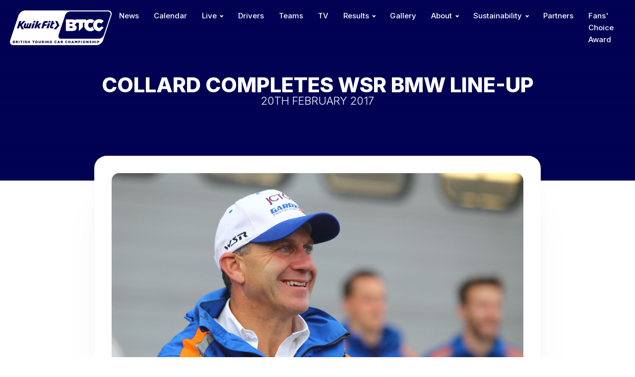

--- FILE ---
content_type: text/html; charset=UTF-8
request_url: https://btcc.net/collardwsr/
body_size: 11452
content:
<!DOCTYPE html><html lang="en-US" prefix="og: https://ogp.me/ns#" ><head><meta charset="UTF-8"><meta name="viewport" content="width=device-width, initial-scale=1.0">
 <script type='text/javascript' src='//ajax.googleapis.com/ajax/libs/webfont/1/webfont.js'></script> <script type="text/javascript">WebFont.load({
				google: {
					families: ["Inter:100,200,300,400,500,600,700,800,900","Inter:100,200,300,400,500,600,700,800,900"]
				}
			});</script> <title>Collard Completes WSR BMW Line-up &bull; BTCC</title><meta name="description" content="West Surrey Racing has announced that Rob Collard will remain with the team for the 2017 Dunlop MSA British Touring Car Championship."/><meta name="robots" content="follow, index, max-snippet:-1, max-video-preview:-1, max-image-preview:large"/><link rel="canonical" href="https://btcc.net/collardwsr/" /><meta property="og:locale" content="en_US" /><meta property="og:type" content="article" /><meta property="og:title" content="Collard Completes WSR BMW Line-up &bull; BTCC" /><meta property="og:description" content="West Surrey Racing has announced that Rob Collard will remain with the team for the 2017 Dunlop MSA British Touring Car Championship." /><meta property="og:url" content="https://btcc.net/collardwsr/" /><meta property="og:site_name" content="British Touring Car Championship" /><meta property="article:section" content="Latest News" /><meta property="og:image" content="https://btcc.net/wp-content/uploads/2017/02/Collard-600x400.jpg" /><meta property="og:image:secure_url" content="https://btcc.net/wp-content/uploads/2017/02/Collard-600x400.jpg" /><meta property="og:image:width" content="600" /><meta property="og:image:height" content="400" /><meta property="og:image:alt" content="Collard completes WSR BMW line-up" /><meta property="og:image:type" content="image/jpeg" /><meta property="article:published_time" content="2017-02-20T10:00:07+00:00" /><meta name="twitter:card" content="summary_large_image" /><meta name="twitter:title" content="Collard Completes WSR BMW Line-up &bull; BTCC" /><meta name="twitter:description" content="West Surrey Racing has announced that Rob Collard will remain with the team for the 2017 Dunlop MSA British Touring Car Championship." /><meta name="twitter:image" content="https://btcc.net/wp-content/uploads/2017/02/Collard-600x400.jpg" /><meta name="twitter:label1" content="Written by" /><meta name="twitter:data1" content="BuiltByGo" /><meta name="twitter:label2" content="Time to read" /><meta name="twitter:data2" content="2 minutes" /> <script type="application/ld+json" class="rank-math-schema">{"@context":"https://schema.org","@graph":[{"@type":"Organization","@id":"https://btcc.net/#organization","name":"British Touring Car Championship","url":"http://btcc.net","logo":{"@type":"ImageObject","@id":"https://btcc.net/#logo","url":"http://btcc.net/wp-content/uploads/2023/11/BTCC-Logo.png","contentUrl":"http://btcc.net/wp-content/uploads/2023/11/BTCC-Logo.png","caption":"British Touring Car Championship","inLanguage":"en-US","width":"523","height":"167"}},{"@type":"WebSite","@id":"https://btcc.net/#website","url":"https://btcc.net","name":"British Touring Car Championship","alternateName":"BTCC","publisher":{"@id":"https://btcc.net/#organization"},"inLanguage":"en-US"},{"@type":"ImageObject","@id":"https://btcc.net/wp-content/uploads/2017/02/Collard.jpg","url":"https://btcc.net/wp-content/uploads/2017/02/Collard.jpg","width":"5184","height":"3456","inLanguage":"en-US"},{"@type":"WebPage","@id":"https://btcc.net/collardwsr/#webpage","url":"https://btcc.net/collardwsr/","name":"Collard Completes WSR BMW Line-up &bull; BTCC","datePublished":"2017-02-20T10:00:07+00:00","dateModified":"2017-02-20T10:00:07+00:00","isPartOf":{"@id":"https://btcc.net/#website"},"primaryImageOfPage":{"@id":"https://btcc.net/wp-content/uploads/2017/02/Collard.jpg"},"inLanguage":"en-US"},{"@type":"Person","@id":"https://btcc.net/author/builtbygo/","name":"BuiltByGo","url":"https://btcc.net/author/builtbygo/","image":{"@type":"ImageObject","@id":"https://secure.gravatar.com/avatar/e946c6100a6884d31dca3e9104228798?s=96&amp;d=mm&amp;r=g","url":"https://secure.gravatar.com/avatar/e946c6100a6884d31dca3e9104228798?s=96&amp;d=mm&amp;r=g","caption":"BuiltByGo","inLanguage":"en-US"},"sameAs":["http://btcc.net"],"worksFor":{"@id":"https://btcc.net/#organization"}},{"@type":"BlogPosting","headline":"Collard Completes WSR BMW Line-up &bull; BTCC","datePublished":"2017-02-20T10:00:07+00:00","dateModified":"2017-02-20T10:00:07+00:00","articleSection":"Latest News","author":{"@id":"https://btcc.net/author/builtbygo/","name":"BuiltByGo"},"publisher":{"@id":"https://btcc.net/#organization"},"description":"West Surrey Racing has announced that Rob Collard will remain with the team for the 2017 Dunlop MSA British Touring Car Championship.","name":"Collard Completes WSR BMW Line-up &bull; BTCC","@id":"https://btcc.net/collardwsr/#richSnippet","isPartOf":{"@id":"https://btcc.net/collardwsr/#webpage"},"image":{"@id":"https://btcc.net/wp-content/uploads/2017/02/Collard.jpg"},"inLanguage":"en-US","mainEntityOfPage":{"@id":"https://btcc.net/collardwsr/#webpage"}}]}</script> <link rel='dns-prefetch' href='//www.googletagmanager.com' /><link data-optimized="1" rel='stylesheet' id='wp-block-library-css' href='https://btcc.net/wp-content/litespeed/css/1600ccb85dd8db86e5badf07a9ac4d4e.css?ver=60bd4' type='text/css' media='all' /><style id='rank-math-toc-block-style-inline-css' type='text/css'>.wp-block-rank-math-toc-block nav ol{counter-reset:item}.wp-block-rank-math-toc-block nav ol li{display:block}.wp-block-rank-math-toc-block nav ol li:before{content:counters(item, ".") ". ";counter-increment:item}</style><style id='classic-theme-styles-inline-css' type='text/css'>/*! This file is auto-generated */
.wp-block-button__link{color:#fff;background-color:#32373c;border-radius:9999px;box-shadow:none;text-decoration:none;padding:calc(.667em + 2px) calc(1.333em + 2px);font-size:1.125em}.wp-block-file__button{background:#32373c;color:#fff;text-decoration:none}</style><link data-optimized="1" rel='stylesheet' id='oxygen-css' href='https://btcc.net/wp-content/litespeed/css/4133e7ea849a22049259ee0e14327b3e.css?ver=b6fd0' type='text/css' media='all' /><style id='wpgb-head-inline-css' type='text/css'>.wp-grid-builder:not(.wpgb-template),.wpgb-facet{opacity:0.01}.wpgb-facet fieldset{margin:0;padding:0;border:none;outline:none;box-shadow:none}.wpgb-facet fieldset:last-child{margin-bottom:40px;}.wpgb-facet fieldset legend.wpgb-sr-only{height:1px;width:1px}</style><link data-optimized="1" rel='stylesheet' id='nextgen-download-gallery-css' href='https://btcc.net/wp-content/litespeed/css/a9721ba1200c74cb5977ad3b2e940f27.css?ver=42175' type='text/css' media='all' /> <script type="text/javascript" src="https://btcc.net/wp-includes/js/jquery/jquery.min.js?ver=3.7.1" id="jquery-core-js"></script> 
 <script type="text/javascript" src="https://www.googletagmanager.com/gtag/js?id=GT-M6XV7CZV" id="google_gtagjs-js" async></script> <script type="text/javascript" id="google_gtagjs-js-after">/*  */
window.dataLayer = window.dataLayer || [];function gtag(){dataLayer.push(arguments);}
gtag("set","linker",{"domains":["btcc.net"]});
gtag("js", new Date());
gtag("set", "developer_id.dZTNiMT", true);
gtag("config", "GT-M6XV7CZV");
/*  */</script> <link rel="https://api.w.org/" href="https://btcc.net/wp-json/" /><link rel="alternate" type="application/json" href="https://btcc.net/wp-json/wp/v2/posts/24931" /><link rel="EditURI" type="application/rsd+xml" title="RSD" href="https://btcc.net/xmlrpc.php?rsd" /><link rel='shortlink' href='https://btcc.net/?p=24931' /><link rel="alternate" type="application/json+oembed" href="https://btcc.net/wp-json/oembed/1.0/embed?url=https%3A%2F%2Fbtcc.net%2Fcollardwsr%2F" /><link rel="alternate" type="text/xml+oembed" href="https://btcc.net/wp-json/oembed/1.0/embed?url=https%3A%2F%2Fbtcc.net%2Fcollardwsr%2F&#038;format=xml" /><meta name="generator" content="Site Kit by Google 1.170.0" /><link href="[data-uri]" rel="icon" type="image/x-icon" /><noscript><style>.wp-grid-builder .wpgb-card.wpgb-card-hidden .wpgb-card-wrapper{opacity:1!important;visibility:visible!important;transform:none!important}.wpgb-facet {opacity:1!important;pointer-events:auto!important}.wpgb-facet *:not(.wpgb-pagination-facet){display:none}</style></noscript><style>:root {
/*Begin First Varible Code*/
--drivertext: ;
;
/*End First Varible Code*/

/*Begin Second Varible Code*/
--driverbox: ;
;
/*End Second Varible Code*/
}
.driverHeroNumber {
    background: ;
    color: ;
}</style><link rel="icon" href="https://btcc.net/wp-content/uploads/2024/04/cropped-BTCC-fav-icon-32x32.jpg" sizes="32x32" /><link rel="icon" href="https://btcc.net/wp-content/uploads/2024/04/cropped-BTCC-fav-icon-192x192.jpg" sizes="192x192" /><link rel="apple-touch-icon" href="https://btcc.net/wp-content/uploads/2024/04/cropped-BTCC-fav-icon-180x180.jpg" /><meta name="msapplication-TileImage" content="https://btcc.net/wp-content/uploads/2024/04/cropped-BTCC-fav-icon-270x270.jpg" /><style type="text/css" id="wp-custom-css">select{
	-webkit-appearance: none !important;
}
.instagram-media{margin:15px auto !important;}</style><link data-optimized="1" rel='stylesheet' id='oxygen-cache-101771-css' href='https://btcc.net/wp-content/litespeed/css/1ecbd3e593ea96abaca8f2010c712847.css?ver=aed97' type='text/css' media='all' /><link data-optimized="1" rel='stylesheet' id='oxygen-cache-95467-css' href='https://btcc.net/wp-content/litespeed/css/b78570460ea21b5c2fb7f2e5c4f32d1d.css?ver=e173c' type='text/css' media='all' /><link data-optimized="1" rel='stylesheet' id='oxygen-cache-122-css' href='https://btcc.net/wp-content/litespeed/css/af31db0bc45475878a927bc5d6f18265.css?ver=f7847' type='text/css' media='all' /><link data-optimized="1" rel='stylesheet' id='oxygen-cache-90339-css' href='https://btcc.net/wp-content/litespeed/css/80705a44e3ec8cae1010b917a22bf61d.css?ver=d39f3' type='text/css' media='all' /><link data-optimized="1" rel='stylesheet' id='oxygen-universal-styles-css' href='https://btcc.net/wp-content/litespeed/css/8b2a74823294d951272f2cc05ac9ca2e.css?ver=ffe50' type='text/css' media='all' /></head><body class="post-template-default single single-post postid-24931 single-format-standard  wp-embed-responsive oxygen-body" ><header id="_header-2-122" class="oxy-header-wrapper oxy-sticky-header oxy-overlay-header oxy-header" ><div id="_header_row-3-122" class="oxygen-hide-in-sticky oxygen-only-show-in-overlay oxy-header-row" ><div class="oxy-header-container"><div id="_header_left-4-122" class="oxy-header-left" ><a id="link-152-122" class="ct-link" href="https://btcc.net/"   ><img  id="image-5-122" alt="" src="https://btcc.net/wp-content/uploads/2023/11/KF_BTCC_Combined_logo_landscape_White_Out.png.webp" class="ct-image" srcset="https://btcc.net/wp-content/uploads/2023/11/KF_BTCC_Combined_logo_landscape_White_Out.png.webp 1405w, https://btcc.net/wp-content/uploads/2023/11/KF_BTCC_Combined_logo_landscape_White_Out-300x103.png.webp 300w, https://btcc.net/wp-content/uploads/2023/11/KF_BTCC_Combined_logo_landscape_White_Out-1024x351.png.webp 1024w, https://btcc.net/wp-content/uploads/2023/11/KF_BTCC_Combined_logo_landscape_White_Out-768x263.png.webp 768w" sizes="(max-width: 1405px) 100vw, 1405px" /></a></div><div id="_header_center-6-122" class="oxy-header-center" ></div><div id="_header_right-7-122" class="oxy-header-right" ><nav id="_nav_menu-8-122" class="oxy-nav-menu hideOnMobile oxy-nav-menu-dropdowns oxy-nav-menu-dropdown-arrow" ><div class='oxy-menu-toggle'><div class='oxy-nav-menu-hamburger-wrap'><div class='oxy-nav-menu-hamburger'><div class='oxy-nav-menu-hamburger-line'></div><div class='oxy-nav-menu-hamburger-line'></div><div class='oxy-nav-menu-hamburger-line'></div></div></div></div><div class="menu-navigation-container"><ul id="menu-navigation" class="oxy-nav-menu-list"><li id="menu-item-94698" class="menu-item menu-item-type-post_type menu-item-object-page menu-item-94698"><a href="https://btcc.net/news/">News</a></li><li id="menu-item-94699" class="menu-item menu-item-type-post_type menu-item-object-page menu-item-94699"><a href="https://btcc.net/calendar/">Calendar</a></li><li id="menu-item-94700" class="menu-item menu-item-type-post_type menu-item-object-page menu-item-has-children menu-item-94700"><a href="https://btcc.net/live/">Live</a><ul class="sub-menu"><li id="menu-item-95243" class="menu-item menu-item-type-custom menu-item-object-custom menu-item-95243"><a target="_blank" rel="noopener" href="http://www.itv.com/btcc">Live ITV4/ITVX</a></li><li id="menu-item-100936" class="menu-item menu-item-type-custom menu-item-object-custom menu-item-100936"><a target="_blank" rel="noopener" href="https://www.youtube.com/@ITVSport/streams">Live Qualifying</a></li><li id="menu-item-95242" class="menu-item menu-item-type-post_type menu-item-object-page menu-item-95242"><a href="https://btcc.net/live/live-timing/">Live Timing</a></li><li id="menu-item-95241" class="menu-item menu-item-type-post_type menu-item-object-page menu-item-95241"><a href="https://btcc.net/live/live-audio/">Live Audio</a></li></ul></li><li id="menu-item-94701" class="menu-item menu-item-type-post_type menu-item-object-page menu-item-94701"><a href="https://btcc.net/drivers/">Drivers</a></li><li id="menu-item-94702" class="menu-item menu-item-type-post_type menu-item-object-page menu-item-94702"><a href="https://btcc.net/teams/">Teams</a></li><li id="menu-item-94703" class="menu-item menu-item-type-post_type menu-item-object-page menu-item-94703"><a href="https://btcc.net/tv/">TV</a></li><li id="menu-item-94704" class="menu-item menu-item-type-post_type menu-item-object-page menu-item-has-children menu-item-94704"><a href="https://btcc.net/results/">Results</a><ul class="sub-menu"><li id="menu-item-95235" class="menu-item menu-item-type-post_type menu-item-object-page menu-item-95235"><a href="https://btcc.net/standings/drivers/">Standings</a></li><li id="menu-item-96200" class="menu-item menu-item-type-post_type menu-item-object-page menu-item-96200"><a href="https://btcc.net/results/race-results/">Race Results</a></li></ul></li><li id="menu-item-94706" class="menu-item menu-item-type-post_type menu-item-object-page menu-item-94706"><a href="https://btcc.net/gallery/">Gallery</a></li><li id="menu-item-95527" class="menu-item menu-item-type-post_type menu-item-object-page menu-item-has-children menu-item-95527"><a href="https://btcc.net/about/">About</a><ul class="sub-menu"><li id="menu-item-95521" class="menu-item menu-item-type-post_type menu-item-object-page menu-item-95521"><a href="https://btcc.net/about/about-us/">About Us</a></li><li id="menu-item-95282" class="menu-item menu-item-type-post_type menu-item-object-page menu-item-95282"><a href="https://btcc.net/history/">Our History</a></li><li id="menu-item-95524" class="menu-item menu-item-type-post_type menu-item-object-page menu-item-95524"><a href="https://btcc.net/get-on-track-with-motorsport-uk/">Motorsport UK</a></li><li id="menu-item-94707" class="menu-item menu-item-type-post_type menu-item-object-page menu-item-94707"><a href="https://btcc.net/fanzone/">Fanzone</a></li></ul></li><li id="menu-item-95519" class="menu-item menu-item-type-post_type menu-item-object-page menu-item-has-children menu-item-95519"><a href="https://btcc.net/sustainability/">Sustainability</a><ul class="sub-menu"><li id="menu-item-101478" class="menu-item menu-item-type-post_type menu-item-object-page menu-item-101478"><a href="https://btcc.net/sustainability/targets/">Targets</a></li><li id="menu-item-101479" class="menu-item menu-item-type-post_type menu-item-object-page menu-item-101479"><a href="https://btcc.net/sustainability/introduction/">Introduction</a></li><li id="menu-item-101477" class="menu-item menu-item-type-post_type menu-item-object-page menu-item-101477"><a href="https://btcc.net/sustainability/implementation/">Implementation</a></li></ul></li><li id="menu-item-101850" class="menu-item menu-item-type-post_type menu-item-object-page menu-item-101850"><a href="https://btcc.net/partners/">Partners</a></li><li id="menu-item-109252" class="menu-item menu-item-type-post_type menu-item-object-page menu-item-109252"><a href="https://btcc.net/fans-choice-award/">Fans' Choice Award</a></li></ul></div></nav><div id="fancy_icon-1535-122" class="ct-fancy-icon mobileOnly mobileMenuTrigger" ><svg id="svg-fancy_icon-1535-122"><use xlink:href="#Lineariconsicon-menu"></use></svg></div></div></div></div><div id="_header_row-9-122" class="oxygen-show-in-sticky-only oxygen-hide-in-overlay oxy-header-row" ><div class="oxy-header-container"><div id="_header_left-10-122" class="oxy-header-left" ><a id="link-173-122" class="ct-link" href="https://btcc.net/"   ><img  id="image-11-122" alt="" src="https://btcc.net/wp-content/uploads/2023/11/BTCC-Logo.png" class="ct-image" srcset="https://btcc.net/wp-content/uploads/2023/11/BTCC-Logo.png 523w, https://btcc.net/wp-content/uploads/2023/11/BTCC-Logo-300x96.png.webp 300w" sizes="(max-width: 523px) 100vw, 523px" /></a></div><div id="_header_center-12-122" class="oxy-header-center" ></div><div id="_header_right-13-122" class="oxy-header-right" ><nav id="_nav_menu-14-122" class="oxy-nav-menu hideOnMobile oxy-nav-menu-dropdowns oxy-nav-menu-dropdown-arrow" ><div class='oxy-menu-toggle'><div class='oxy-nav-menu-hamburger-wrap'><div class='oxy-nav-menu-hamburger'><div class='oxy-nav-menu-hamburger-line'></div><div class='oxy-nav-menu-hamburger-line'></div><div class='oxy-nav-menu-hamburger-line'></div></div></div></div><div class="menu-navigation-container"><ul id="menu-navigation-1" class="oxy-nav-menu-list"><li class="menu-item menu-item-type-post_type menu-item-object-page menu-item-94698"><a href="https://btcc.net/news/">News</a></li><li class="menu-item menu-item-type-post_type menu-item-object-page menu-item-94699"><a href="https://btcc.net/calendar/">Calendar</a></li><li class="menu-item menu-item-type-post_type menu-item-object-page menu-item-has-children menu-item-94700"><a href="https://btcc.net/live/">Live</a><ul class="sub-menu"><li class="menu-item menu-item-type-custom menu-item-object-custom menu-item-95243"><a target="_blank" rel="noopener" href="http://www.itv.com/btcc">Live ITV4/ITVX</a></li><li class="menu-item menu-item-type-custom menu-item-object-custom menu-item-100936"><a target="_blank" rel="noopener" href="https://www.youtube.com/@ITVSport/streams">Live Qualifying</a></li><li class="menu-item menu-item-type-post_type menu-item-object-page menu-item-95242"><a href="https://btcc.net/live/live-timing/">Live Timing</a></li><li class="menu-item menu-item-type-post_type menu-item-object-page menu-item-95241"><a href="https://btcc.net/live/live-audio/">Live Audio</a></li></ul></li><li class="menu-item menu-item-type-post_type menu-item-object-page menu-item-94701"><a href="https://btcc.net/drivers/">Drivers</a></li><li class="menu-item menu-item-type-post_type menu-item-object-page menu-item-94702"><a href="https://btcc.net/teams/">Teams</a></li><li class="menu-item menu-item-type-post_type menu-item-object-page menu-item-94703"><a href="https://btcc.net/tv/">TV</a></li><li class="menu-item menu-item-type-post_type menu-item-object-page menu-item-has-children menu-item-94704"><a href="https://btcc.net/results/">Results</a><ul class="sub-menu"><li class="menu-item menu-item-type-post_type menu-item-object-page menu-item-95235"><a href="https://btcc.net/standings/drivers/">Standings</a></li><li class="menu-item menu-item-type-post_type menu-item-object-page menu-item-96200"><a href="https://btcc.net/results/race-results/">Race Results</a></li></ul></li><li class="menu-item menu-item-type-post_type menu-item-object-page menu-item-94706"><a href="https://btcc.net/gallery/">Gallery</a></li><li class="menu-item menu-item-type-post_type menu-item-object-page menu-item-has-children menu-item-95527"><a href="https://btcc.net/about/">About</a><ul class="sub-menu"><li class="menu-item menu-item-type-post_type menu-item-object-page menu-item-95521"><a href="https://btcc.net/about/about-us/">About Us</a></li><li class="menu-item menu-item-type-post_type menu-item-object-page menu-item-95282"><a href="https://btcc.net/history/">Our History</a></li><li class="menu-item menu-item-type-post_type menu-item-object-page menu-item-95524"><a href="https://btcc.net/get-on-track-with-motorsport-uk/">Motorsport UK</a></li><li class="menu-item menu-item-type-post_type menu-item-object-page menu-item-94707"><a href="https://btcc.net/fanzone/">Fanzone</a></li></ul></li><li class="menu-item menu-item-type-post_type menu-item-object-page menu-item-has-children menu-item-95519"><a href="https://btcc.net/sustainability/">Sustainability</a><ul class="sub-menu"><li class="menu-item menu-item-type-post_type menu-item-object-page menu-item-101478"><a href="https://btcc.net/sustainability/targets/">Targets</a></li><li class="menu-item menu-item-type-post_type menu-item-object-page menu-item-101479"><a href="https://btcc.net/sustainability/introduction/">Introduction</a></li><li class="menu-item menu-item-type-post_type menu-item-object-page menu-item-101477"><a href="https://btcc.net/sustainability/implementation/">Implementation</a></li></ul></li><li class="menu-item menu-item-type-post_type menu-item-object-page menu-item-101850"><a href="https://btcc.net/partners/">Partners</a></li><li class="menu-item menu-item-type-post_type menu-item-object-page menu-item-109252"><a href="https://btcc.net/fans-choice-award/">Fans' Choice Award</a></li></ul></div></nav><div id="fancy_icon-1534-122" class="ct-fancy-icon mobileOnly mobileMenuTrigger" ><svg id="svg-fancy_icon-1534-122"><use xlink:href="#FontAwesomeicon-thumbs-up"></use></svg></div></div></div></div></header> <script type="text/javascript">jQuery(document).ready(function() {
				var selector = "#_header-2-122",
					scrollval = parseInt("150");
				if (!scrollval || scrollval < 1) {
										if (jQuery(window).width() >= 1121){
											jQuery("body").css("margin-top", jQuery(selector).outerHeight());
						jQuery(selector).addClass("oxy-sticky-header-active");
										}
									}
				else {
					var scrollTopOld = 0;
					jQuery(window).scroll(function() {
						if (!jQuery('body').hasClass('oxy-nav-menu-prevent-overflow')) {
							if (jQuery(this).scrollTop() > scrollval 
																) {
								if (
																		jQuery(window).width() >= 1121 && 
																		!jQuery(selector).hasClass("oxy-sticky-header-active")) {
									if (jQuery(selector).css('position')!='absolute') {
										jQuery("body").css("margin-top", jQuery(selector).outerHeight());
									}
									jQuery(selector)
										.addClass("oxy-sticky-header-active")
																			.addClass("oxy-sticky-header-fade-in");
																	}
							}
							else {
								jQuery(selector)
									.removeClass("oxy-sticky-header-fade-in")
									.removeClass("oxy-sticky-header-active");
								if (jQuery(selector).css('position')!='absolute') {
									jQuery("body").css("margin-top", "");
								}
							}
							scrollTopOld = jQuery(this).scrollTop();
						}
					})
				}
			});</script><section id="section-22-90339" class=" ct-section blogArticleHeroOuter" style="background-image: linear-gradient(#020255, rgba(2,2,85,0)), linear-gradient(rgba(2,2,85,1), rgba(2,2,85,1)), url(https://btcc.net/wp-content/uploads/2017/02/Collard-600x400.jpg.webp);background-size:auto, auto,  cover;" ><div class="ct-section-inner-wrap"><div id="div_block-23-90339" class="ct-div-block blogArticleHero" ><h1 id="headline-24-90339" class="ct-headline blogHeader"><span id="span-34-90339" class="ct-span" >Collard completes WSR BMW line-up</span></h1><h1 id="headline-42-90339" class="ct-headline blogDate"><span id="span-43-90339" class="ct-span" >20th February 2017</span></h1></div></div></section><section id="section-27-90339" class=" ct-section" ><div class="ct-section-inner-wrap"><div id="coreArticle" class="ct-div-block softShadow" ><img  id="image-37-90339" alt="" src="https://btcc.net/wp-content/uploads/2017/02/Collard.jpg.webp" class="ct-image blogArticleImageMain" srcset="https://btcc.net/wp-content/uploads/2017/02/Collard.jpg.webp 5184w, https://btcc.net/wp-content/uploads/2017/02/Collard-300x200.jpg.webp 300w, https://btcc.net/wp-content/uploads/2017/02/Collard-768x512.jpg.webp 768w, https://btcc.net/wp-content/uploads/2017/02/Collard-600x400.jpg.webp 600w" sizes="(max-width: 5184px) 100vw, 5184px" /><img  id="image-1894-90339" alt="" src="https://btcc.net/wp-content/uploads/2017/02/Collard.jpg.webp" class="ct-image blogArticleImageMain" srcset="https://btcc.net/wp-content/uploads/2017/02/Collard.jpg.webp 5184w, https://btcc.net/wp-content/uploads/2017/02/Collard-300x200.jpg.webp 300w, https://btcc.net/wp-content/uploads/2017/02/Collard-768x512.jpg.webp 768w, https://btcc.net/wp-content/uploads/2017/02/Collard-600x400.jpg.webp 600w" sizes="(max-width: 5184px) 100vw, 5184px" /><div id='inner_content-29-90339' class='ct-inner-content'><p>West Surrey Racing has announced that Rob Collard will remain with the team for the 2017 Dunlop MSA British Touring Car Championship.</p><p>Collard,&nbsp;who played a key role in WSR’s Constructors’ and Teams’ Championship titles last year with two race wins and six podiums, joins Andrew Jordan and Colin Turkington in the three-car line-up of BMW 125i M Sports.</p><p>The Hampshireman enjoyed his most competitive BTCC campaign to date in 2016 as he led the points table during the second half of the season and finished fifth overall; narrowly missing out on the title at the Brands Hatch season finale.</p><p>His total of four fastest laps was a figure unbeaten by any other driver in the series, and with over 140 places made up from his starting positions across the season, he was awarded the Dunlop #ForeverForward Trophy at the end-of-year BTCC Night of Champions.</p><p>The 2017 campaign will be his 10th with WSR; Collard&nbsp;taking his maiden BTCC victory and podium during a two-year stint with the Sunbury-on-Thames team in 2005-06 and then returning in 2010.</p><p>He&nbsp;will drive the latest version of the WSR-designed-and-built BMW 125i M Sport for the first time during a week-long test in Spain, starting on February 27.</p><p>“It’s fantastic to be staying with WSR," said Collard. "They have a pedigree like no other team in the BTCC and the level of professionalism and preparation that has been key to their success is clear to see in everything they do.</p><p>"This will be my 10th season with the team and I plan to use that continuity to my advantage. I took my first BTCC win and my first podium with WSR and now my aim is to take my first title with them too. With Colin and Andrew as my team-mates, I think we have the strongest line-up in the championship and I can't&nbsp;wait to start testing the latest development of the BMW later this month."</p><p>Dick Bennetts, Team Principal, said: “We’re very pleased to continue our partnership with Rob, who has raced with WSR for the past seven seasons – including the entire BMW 125i M Sport programme.</p><p>"He’s very much part of the family here, is one of the best drivers in the BTCC for pure racing ability and played a pivotal role in WSR’s constructors’ and teams’ title successes in 2016. I don’t see any reason why he can’t be a title contender again.”</p></div></div></div></section><div id="code_block-1928-90339" class="ct-code-block" ></div><div id="driverStandingsResultsFooter" class="ct-div-block" ></div><section id="section-26-122" class=" ct-section" ><div class="ct-section-inner-wrap"><div id="_dynamic_list-101-122" class="oxy-dynamic-list"><div id="div_block-102-122-1" class="ct-div-block" data-id="div_block-102-122"><a id="link-1401-122-1" class="ct-link" href="https://www.kwik-fit.com/" target="_blank" data-id="link-1401-122"><img id="image-105-122-1" alt="" src="https://btcc.net/wp-content/uploads/2024/03/Kwikfit.jpg.webp" class="ct-image sponsorImage" srcset="https://btcc.net/wp-content/uploads/2024/03/Kwikfit.jpg.webp 960w, https://btcc.net/wp-content/uploads/2024/03/Kwikfit-300x63.jpg.webp 300w, https://btcc.net/wp-content/uploads/2024/03/Kwikfit-768x162.jpg.webp 768w" sizes="(max-width: 960px) 100vw, 960px" data-id="image-105-122"></a></div><div id="div_block-102-122-2" class="ct-div-block" data-id="div_block-102-122"><a id="link-1401-122-2" class="ct-link" href="https://www.goodyear.eu/" target="_blank" data-id="link-1401-122"><img id="image-105-122-2" alt="" src="https://btcc.net/wp-content/uploads/2024/03/Goodyear.jpg.webp" class="ct-image sponsorImage" srcset="https://btcc.net/wp-content/uploads/2024/03/Goodyear.jpg.webp 1920w, https://btcc.net/wp-content/uploads/2024/03/Goodyear-300x80.jpg.webp 300w, https://btcc.net/wp-content/uploads/2024/03/Goodyear-1024x274.jpg.webp 1024w, https://btcc.net/wp-content/uploads/2024/03/Goodyear-768x206.jpg.webp 768w, https://btcc.net/wp-content/uploads/2024/03/Goodyear-1536x411.jpg.webp 1536w" sizes="(max-width: 1920px) 100vw, 1920px" data-id="image-105-122"></a></div><div id="div_block-102-122-3" class="ct-div-block" data-id="div_block-102-122"><a id="link-1401-122-3" class="ct-link" href="https://www.liqui-moly.com/en/gb/" target="_blank" data-id="link-1401-122"><img id="image-105-122-3" alt="" src="https://btcc.net/wp-content/uploads/2024/07/Liqui-Moly-Logo-RGB.png.webp" class="ct-image sponsorImage" srcset="https://btcc.net/wp-content/uploads/2024/07/Liqui-Moly-Logo-RGB.png.webp 3000w, https://btcc.net/wp-content/uploads/2024/07/Liqui-Moly-Logo-RGB-300x203.png.webp 300w, https://btcc.net/wp-content/uploads/2024/07/Liqui-Moly-Logo-RGB-1024x692.png.webp 1024w, https://btcc.net/wp-content/uploads/2024/07/Liqui-Moly-Logo-RGB-768x519.png.webp 768w, https://btcc.net/wp-content/uploads/2024/07/Liqui-Moly-Logo-RGB-1536x1037.png.webp 1536w, https://btcc.net/wp-content/uploads/2024/07/Liqui-Moly-Logo-RGB-2048x1383.png.webp 2048w" sizes="(max-width: 3000px) 100vw, 3000px" data-id="image-105-122"></a></div><div id="div_block-102-122-4" class="ct-div-block" data-id="div_block-102-122"><a id="link-1401-122-4" class="ct-link" href="https://www.getac.com/en/" target="_blank" data-id="link-1401-122"><img id="image-105-122-4" alt="" src="https://btcc.net/wp-content/uploads/2024/03/Getac.jpg.webp" class="ct-image sponsorImage" srcset="https://btcc.net/wp-content/uploads/2024/03/Getac.jpg.webp 585w, https://btcc.net/wp-content/uploads/2024/03/Getac-300x96.jpg.webp 300w" sizes="(max-width: 585px) 100vw, 585px" data-id="image-105-122"></a></div><div id="div_block-102-122-5" class="ct-div-block" data-id="div_block-102-122"><a id="link-1401-122-5" class="ct-link" href="http://btcc.net/" target="_blank" data-id="link-1401-122"><img id="image-105-122-5" alt="" src="https://btcc.net/wp-content/uploads/2024/03/Toca.jpg.webp" class="ct-image sponsorImage" srcset="" sizes="(max-width: 139px) 100vw, 139px" data-id="image-105-122"></a></div><div id="div_block-102-122-6" class="ct-div-block" data-id="div_block-102-122"><a id="link-1401-122-6" class="ct-link" href="http://barc.net/" target="_blank" data-id="link-1401-122"><img id="image-105-122-6" alt="" src="https://btcc.net/wp-content/uploads/2024/03/BARC.jpg.webp" class="ct-image sponsorImage" srcset="https://btcc.net/wp-content/uploads/2024/03/BARC.jpg.webp 404w, https://btcc.net/wp-content/uploads/2024/03/BARC-267x300.jpg.webp 267w" sizes="(max-width: 404px) 100vw, 404px" data-id="image-105-122"></a></div><div id="div_block-102-122-7" class="ct-div-block" data-id="div_block-102-122"><a id="link-1401-122-7" class="ct-link" href="https://www.motorsportuk.org/" target="_blank" data-id="link-1401-122"><img id="image-105-122-7" alt="" src="https://btcc.net/wp-content/uploads/2024/03/Motorsport-UK-logo.png.webp" class="ct-image sponsorImage" srcset="https://btcc.net/wp-content/uploads/2024/03/Motorsport-UK-logo.png.webp 2048w, https://btcc.net/wp-content/uploads/2024/03/Motorsport-UK-logo-300x52.png.webp 300w, https://btcc.net/wp-content/uploads/2024/03/Motorsport-UK-logo-1024x178.png.webp 1024w, https://btcc.net/wp-content/uploads/2024/03/Motorsport-UK-logo-768x133.png.webp 768w, https://btcc.net/wp-content/uploads/2024/03/Motorsport-UK-logo-1536x266.png.webp 1536w" sizes="(max-width: 2048px) 100vw, 2048px" data-id="image-105-122"></a></div><div id="div_block-102-122-8" class="ct-div-block" data-id="div_block-102-122"><a id="link-1401-122-8" class="ct-link" href="http://autocar.co.uk/" target="_blank" data-id="link-1401-122"><img id="image-105-122-8" alt="" src="https://btcc.net/wp-content/uploads/2024/03/Autocar_logo.png.webp" class="ct-image sponsorImage" srcset="https://btcc.net/wp-content/uploads/2024/03/Autocar_logo.png.webp 542w, https://btcc.net/wp-content/uploads/2024/03/Autocar_logo-300x101.png.webp 300w" sizes="(max-width: 542px) 100vw, 542px" data-id="image-105-122"></a></div><div id="div_block-102-122-9" class="ct-div-block" data-id="div_block-102-122"><a id="link-1401-122-9" class="ct-link" href="https://shop.dread.cc/" target="_blank" data-id="link-1401-122"><img id="image-105-122-9" alt="" src="https://btcc.net/wp-content/uploads/2024/03/Dread-1.jpg.webp" class="ct-image sponsorImage" srcset="https://btcc.net/wp-content/uploads/2024/03/Dread-1.jpg.webp 444w, https://btcc.net/wp-content/uploads/2024/03/Dread-1-300x132.jpg.webp 300w" sizes="(max-width: 444px) 100vw, 444px" data-id="image-105-122"></a></div><div id="div_block-102-122-10" class="ct-div-block" data-id="div_block-102-122"><a id="link-1401-122-10" class="ct-link" href="http://alcosense.co.uk/" target="_blank" data-id="link-1401-122"><img id="image-105-122-10" alt="" src="https://btcc.net/wp-content/uploads/2024/03/Alcosense-Logo-scaled.jpeg.webp" class="ct-image sponsorImage" srcset="https://btcc.net/wp-content/uploads/2024/03/Alcosense-Logo-scaled.jpeg.webp 2560w, https://btcc.net/wp-content/uploads/2024/03/Alcosense-Logo-300x93.jpeg.webp 300w, https://btcc.net/wp-content/uploads/2024/03/Alcosense-Logo-1024x319.jpeg.webp 1024w, https://btcc.net/wp-content/uploads/2024/03/Alcosense-Logo-768x239.jpeg.webp 768w, https://btcc.net/wp-content/uploads/2024/03/Alcosense-Logo-1536x479.jpeg.webp 1536w, https://btcc.net/wp-content/uploads/2024/03/Alcosense-Logo-2048x638.jpeg.webp 2048w" sizes="(max-width: 2560px) 100vw, 2560px" data-id="image-105-122"></a></div><div id="div_block-102-122-11" class="ct-div-block" data-id="div_block-102-122"><a id="link-1401-122-11" class="ct-link" href="http://itv.com/btcc" target="_blank" data-id="link-1401-122"></a></div></div></div></section><section id="section-38-122" class=" ct-section" ><div class="ct-section-inner-wrap"><div id="div_block-1566-122" class="ct-div-block" >
<span id="-copyright-year-89-122" class="oxy-copyright-year " >BTCC.net © 2026 </span><div id="div_block-79-122" class="ct-div-block socialContainer" ><div id="text_block-88-122" class="ct-text-block" >Follow us</div><a id="link-80-122" class="ct-link" href="https://twitter.com/BTCC" target="_blank"  ><img  id="image-1632-122" alt="" src="https://btcc.net/wp-content/uploads/2024/04/X-Logo.svg" class="ct-image" srcset="" sizes="(max-width: 0px) 100vw, 0px" /></a><a id="link-1599-122" class="ct-link" href="https://www.tiktok.com/@officialbtcc" target="_blank"  ><img  id="image-1601-122" alt="" src="https://btcc.net/wp-content/uploads/2024/04/Tiktok.svg" class="ct-image" srcset="" sizes="(max-width: 0px) 100vw, 0px" /></a><a id="link-82-122" class="ct-link" href="http://www.facebook.com/pages/Official-BTCC/165670750141050" target="_blank"  ><div id="fancy_icon-83-122" class="ct-fancy-icon socialIcon" ><svg id="svg-fancy_icon-83-122"><use xlink:href="#FontAwesomeicon-facebook"></use></svg></div></a><a id="link-84-122" class="ct-link" href="http://instagram.com/btcc" target="_blank"  ><div id="fancy_icon-85-122" class="ct-fancy-icon socialIcon" ><svg id="svg-fancy_icon-85-122"><use xlink:href="#FontAwesomeicon-instagram"></use></svg></div></a><a id="link-86-122" class="ct-link" href="http://www.youtube.com/user/btccdotnet" target="_blank"  ><div id="fancy_icon-87-122" class="ct-fancy-icon socialIcon" ><svg id="svg-fancy_icon-87-122"><use xlink:href="#FontAwesomeicon-youtube-play"></use></svg></div></a><a id="link-1433-122" class="ct-link" href="https://www.btcc.cre8media.net/" target="_blank"  ><div id="fancy_icon-1434-122" class="ct-fancy-icon socialIcon" ><svg id="svg-fancy_icon-1434-122"><use xlink:href="#FontAwesomeicon-volume-up"></use></svg></div></a></div><a id="text_block-91-122" class="ct-link-text" href="https://builtbygo.com" target="_blank"  >Developed by BBG</a><a id="link_button-99-122" class="ct-link-button whiteButton" href="https://btcc.net/media/"   >Media Home</a></div></div></section><div id="mobileMenuCanvas" class="oxy-off-canvas mobileOnly " ><div class="oxy-offcanvas_backdrop"></div><div id="mobileMenuCanvas-inner" class="offcanvas-inner oxy-inner-content" role="dialog" aria-label="offcanvas content" tabindex="0" data-start="false" data-click-outside="true" data-trigger-selector=".mobileMenuTrigger" data-esc="true" data-focus-selector=".offcanvas-inner" data-reset="400" data-hashclose="true" data-burger-sync="false" data-overflow="false" data-auto-aria="true" ><div id="div_block-1533-122" class="ct-div-block" ><nav id="mobileNavigationMenu" class="oxy-nav-menu oxy-nav-menu-dropdown-arrow oxy-nav-menu-vertical" ><div class='oxy-menu-toggle'><div class='oxy-nav-menu-hamburger-wrap'><div class='oxy-nav-menu-hamburger'><div class='oxy-nav-menu-hamburger-line'></div><div class='oxy-nav-menu-hamburger-line'></div><div class='oxy-nav-menu-hamburger-line'></div></div></div></div><div class="menu-navigation-container"><ul id="menu-navigation-2" class="oxy-nav-menu-list"><li class="menu-item menu-item-type-post_type menu-item-object-page menu-item-94698"><a href="https://btcc.net/news/">News</a></li><li class="menu-item menu-item-type-post_type menu-item-object-page menu-item-94699"><a href="https://btcc.net/calendar/">Calendar</a></li><li class="menu-item menu-item-type-post_type menu-item-object-page menu-item-94700"><a href="https://btcc.net/live/">Live</a></li><li class="menu-item menu-item-type-post_type menu-item-object-page menu-item-94701"><a href="https://btcc.net/drivers/">Drivers</a></li><li class="menu-item menu-item-type-post_type menu-item-object-page menu-item-94702"><a href="https://btcc.net/teams/">Teams</a></li><li class="menu-item menu-item-type-post_type menu-item-object-page menu-item-94703"><a href="https://btcc.net/tv/">TV</a></li><li class="menu-item menu-item-type-post_type menu-item-object-page menu-item-94704"><a href="https://btcc.net/results/">Results</a></li><li class="menu-item menu-item-type-post_type menu-item-object-page menu-item-94706"><a href="https://btcc.net/gallery/">Gallery</a></li><li class="menu-item menu-item-type-post_type menu-item-object-page menu-item-95527"><a href="https://btcc.net/about/">About</a></li><li class="menu-item menu-item-type-post_type menu-item-object-page menu-item-95519"><a href="https://btcc.net/sustainability/">Sustainability</a></li><li class="menu-item menu-item-type-post_type menu-item-object-page menu-item-101850"><a href="https://btcc.net/partners/">Partners</a></li><li class="menu-item menu-item-type-post_type menu-item-object-page menu-item-109252"><a href="https://btcc.net/fans-choice-award/">Fans' Choice Award</a></li></ul></div></nav></div></div></div><style>.ct-FontAwesomeicon-volume-up{width:0.92857142857143em}</style><style>.ct-FontAwesomeicon-facebook{width:0.57142857142857em}</style><style>.ct-FontAwesomeicon-thumbs-up{width:0.89285714285714em}</style><style>.ct-FontAwesomeicon-instagram{width:0.85714285714286em}</style><?xml version="1.0"?><svg xmlns="http://www.w3.org/2000/svg" xmlns:xlink="http://www.w3.org/1999/xlink" aria-hidden="true" style="position: absolute; width: 0; height: 0; overflow: hidden;" version="1.1"><defs><symbol id="FontAwesomeicon-volume-up" viewBox="0 0 26 28"><title>volume-up</title><path d="M12 5.5v17c0 0.547-0.453 1-1 1-0.266 0-0.516-0.109-0.703-0.297l-5.203-5.203h-4.094c-0.547 0-1-0.453-1-1v-6c0-0.547 0.453-1 1-1h4.094l5.203-5.203c0.187-0.187 0.438-0.297 0.703-0.297 0.547 0 1 0.453 1 1zM18 14c0 1.563-0.953 3.078-2.422 3.672-0.125 0.063-0.266 0.078-0.391 0.078-0.547 0-1-0.438-1-1 0-1.188 1.813-0.859 1.813-2.75s-1.813-1.563-1.813-2.75c0-0.562 0.453-1 1-1 0.125 0 0.266 0.016 0.391 0.078 1.469 0.578 2.422 2.109 2.422 3.672zM22 14c0 3.172-1.906 6.125-4.844 7.359-0.125 0.047-0.266 0.078-0.391 0.078-0.562 0-1.016-0.453-1.016-1 0-0.438 0.25-0.734 0.609-0.922 0.422-0.219 0.812-0.406 1.188-0.688 1.547-1.125 2.453-2.922 2.453-4.828s-0.906-3.703-2.453-4.828c-0.375-0.281-0.766-0.469-1.188-0.688-0.359-0.187-0.609-0.484-0.609-0.922 0-0.547 0.453-1 1-1 0.141 0 0.281 0.031 0.406 0.078 2.938 1.234 4.844 4.188 4.844 7.359zM26 14c0 4.797-2.859 9.141-7.266 11.031-0.125 0.047-0.266 0.078-0.406 0.078-0.547 0-1-0.453-1-1 0-0.453 0.234-0.703 0.609-0.922 0.219-0.125 0.469-0.203 0.703-0.328 0.438-0.234 0.875-0.5 1.281-0.797 2.562-1.891 4.078-4.875 4.078-8.062s-1.516-6.172-4.078-8.062c-0.406-0.297-0.844-0.562-1.281-0.797-0.234-0.125-0.484-0.203-0.703-0.328-0.375-0.219-0.609-0.469-0.609-0.922 0-0.547 0.453-1 1-1 0.141 0 0.281 0.031 0.406 0.078 4.406 1.891 7.266 6.234 7.266 11.031z"/></symbol><symbol id="FontAwesomeicon-facebook" viewBox="0 0 16 28"><title>facebook</title><path d="M14.984 0.187v4.125h-2.453c-1.922 0-2.281 0.922-2.281 2.25v2.953h4.578l-0.609 4.625h-3.969v11.859h-4.781v-11.859h-3.984v-4.625h3.984v-3.406c0-3.953 2.422-6.109 5.953-6.109 1.687 0 3.141 0.125 3.563 0.187z"/></symbol><symbol id="FontAwesomeicon-thumbs-up" viewBox="0 0 25 28"><title>thumbs-up</title><path d="M4 21c0-0.547-0.453-1-1-1-0.562 0-1 0.453-1 1 0 0.562 0.438 1 1 1 0.547 0 1-0.438 1-1zM6.5 13v10c0 0.547-0.453 1-1 1h-4.5c-0.547 0-1-0.453-1-1v-10c0-0.547 0.453-1 1-1h4.5c0.547 0 1 0.453 1 1zM25 13c0 0.828-0.328 1.719-0.859 2.328 0.172 0.5 0.234 0.969 0.234 1.188 0.031 0.781-0.203 1.516-0.672 2.141 0.172 0.578 0.172 1.203 0 1.828-0.156 0.578-0.453 1.094-0.844 1.469 0.094 1.172-0.172 2.125-0.766 2.828-0.672 0.797-1.703 1.203-3.078 1.219h-2.016c-2.234 0-4.344-0.734-6.031-1.313-0.984-0.344-1.922-0.672-2.469-0.688-0.531-0.016-1-0.453-1-1v-10.016c0-0.516 0.438-0.953 0.953-1 0.578-0.047 2.078-1.906 2.766-2.812 0.562-0.719 1.094-1.391 1.578-1.875 0.609-0.609 0.781-1.547 0.969-2.453 0.172-0.922 0.359-1.891 1.031-2.547 0.187-0.187 0.438-0.297 0.703-0.297 3.5 0 3.5 2.797 3.5 4 0 1.281-0.453 2.188-0.875 3-0.172 0.344-0.328 0.5-0.453 1h4.328c1.625 0 3 1.375 3 3z"/></symbol><symbol id="FontAwesomeicon-youtube-play" viewBox="0 0 28 28"><title>youtube-play</title><path d="M11.109 17.625l7.562-3.906-7.562-3.953v7.859zM14 4.156c5.891 0 9.797 0.281 9.797 0.281 0.547 0.063 1.75 0.063 2.812 1.188 0 0 0.859 0.844 1.109 2.781 0.297 2.266 0.281 4.531 0.281 4.531v2.125s0.016 2.266-0.281 4.531c-0.25 1.922-1.109 2.781-1.109 2.781-1.062 1.109-2.266 1.109-2.812 1.172 0 0-3.906 0.297-9.797 0.297v0c-7.281-0.063-9.516-0.281-9.516-0.281-0.625-0.109-2.031-0.078-3.094-1.188 0 0-0.859-0.859-1.109-2.781-0.297-2.266-0.281-4.531-0.281-4.531v-2.125s-0.016-2.266 0.281-4.531c0.25-1.937 1.109-2.781 1.109-2.781 1.062-1.125 2.266-1.125 2.812-1.188 0 0 3.906-0.281 9.797-0.281v0z"/></symbol><symbol id="FontAwesomeicon-instagram" viewBox="0 0 24 28"><title>instagram</title><path d="M16 14c0-2.203-1.797-4-4-4s-4 1.797-4 4 1.797 4 4 4 4-1.797 4-4zM18.156 14c0 3.406-2.75 6.156-6.156 6.156s-6.156-2.75-6.156-6.156 2.75-6.156 6.156-6.156 6.156 2.75 6.156 6.156zM19.844 7.594c0 0.797-0.641 1.437-1.437 1.437s-1.437-0.641-1.437-1.437 0.641-1.437 1.437-1.437 1.437 0.641 1.437 1.437zM12 4.156c-1.75 0-5.5-0.141-7.078 0.484-0.547 0.219-0.953 0.484-1.375 0.906s-0.688 0.828-0.906 1.375c-0.625 1.578-0.484 5.328-0.484 7.078s-0.141 5.5 0.484 7.078c0.219 0.547 0.484 0.953 0.906 1.375s0.828 0.688 1.375 0.906c1.578 0.625 5.328 0.484 7.078 0.484s5.5 0.141 7.078-0.484c0.547-0.219 0.953-0.484 1.375-0.906s0.688-0.828 0.906-1.375c0.625-1.578 0.484-5.328 0.484-7.078s0.141-5.5-0.484-7.078c-0.219-0.547-0.484-0.953-0.906-1.375s-0.828-0.688-1.375-0.906c-1.578-0.625-5.328-0.484-7.078-0.484zM24 14c0 1.656 0.016 3.297-0.078 4.953-0.094 1.922-0.531 3.625-1.937 5.031s-3.109 1.844-5.031 1.937c-1.656 0.094-3.297 0.078-4.953 0.078s-3.297 0.016-4.953-0.078c-1.922-0.094-3.625-0.531-5.031-1.937s-1.844-3.109-1.937-5.031c-0.094-1.656-0.078-3.297-0.078-4.953s-0.016-3.297 0.078-4.953c0.094-1.922 0.531-3.625 1.937-5.031s3.109-1.844 5.031-1.937c1.656-0.094 3.297-0.078 4.953-0.078s3.297-0.016 4.953 0.078c1.922 0.094 3.625 0.531 5.031 1.937s1.844 3.109 1.937 5.031c0.094 1.656 0.078 3.297 0.078 4.953z"/></symbol></defs></svg><?xml version="1.0"?><svg xmlns="http://www.w3.org/2000/svg" xmlns:xlink="http://www.w3.org/1999/xlink" style="position: absolute; width: 0; height: 0; overflow: hidden;" version="1.1"><defs><symbol id="Lineariconsicon-menu" viewBox="0 0 20 20"><title>menu</title><path class="path1" d="M17.5 6h-15c-0.276 0-0.5-0.224-0.5-0.5s0.224-0.5 0.5-0.5h15c0.276 0 0.5 0.224 0.5 0.5s-0.224 0.5-0.5 0.5z"/><path class="path2" d="M17.5 11h-15c-0.276 0-0.5-0.224-0.5-0.5s0.224-0.5 0.5-0.5h15c0.276 0 0.5 0.224 0.5 0.5s-0.224 0.5-0.5 0.5z"/><path class="path3" d="M17.5 16h-15c-0.276 0-0.5-0.224-0.5-0.5s0.224-0.5 0.5-0.5h15c0.276 0 0.5 0.224 0.5 0.5s-0.224 0.5-0.5 0.5z"/></symbol></defs></svg><script>//check the date
//if todays date is 2026
//apply all the new style sheets

function inject_newyear_styling(){
	let new_style = `
		<style>
			#driverStandings, #section-3-100197{
				display:none !important;
			}
			#driverStandingsResultsFooter{
				display:none !important;
			}

			#countdownBlock{
				position:relative;
				background-color:#020255;
			}

			#countdownBlock:before{
				content:"";
				position:absolute;
				top:0;
				left:0;
				width:100%;
				height:100%;
				opacity:0.6;
				background-image:url('http://btcc.net/wp-content/uploads/2025/12/Section-2.png.webp');
				background-position: center;
				background-size: cover;
z-index:0;
			}

#countdownBlock .ct-section-inner-wrap{
position:relative;
z-index:1;
}

			.driverStandingPosition, .driverStandingsNameContainer, .standingNumber{
				background-image:url('http://btcc.net/wp-content/uploads/2025/12/Frame-1-2.png.webp');
				background-position: center;
				background-size: cover;
			}
			.onSaleInner{
				position:relative !important;
			}

			.onSaleInner:before{
				content:"";
position:absolute;
top:0;
right:0;
background-image:url('https://btcc.net/wp-content/uploads/2025/12/shapes.png.webp');
background-position:right;
background-size:contain;
background-repeat:no-repeat;
width:58%;
height:60%;
			}

.onSaleInner:after{
				content:"";
position:absolute;
bottom:0;
left:0;
background-image:url('https://btcc.net/wp-content/uploads/2025/12/shapes-1.png.webp');
background-position:left bottom;
background-size:contain;
background-repeat:no-repeat;
width:43%;
height:60%;
			}

#section-38-122{
background-image:url('http://btcc.net/wp-content/uploads/2025/12/Frame-1-3.png.webp');
background-position:center;
background-size:cover;
}

#mobileMenuCanvas-inner{
width:100vw !important;
}

#mobileMenuCanvas-inner:before{
	content:"";
	position:absolute;
	top:0;
	left:0;
	width:100%;
	height:100%;
	background-image:url('http://btcc.net/wp-content/uploads/2025/12/Dialog-offcanvas-content-1.png.webp');
	background-position:center;
	background-size:cover;
	opacity:0.6;
}

		</style>
	`;
	
	jQuery("body").append(new_style);
	
}
function load_new_styles(){
let current_year = new Date().getFullYear();
	
	if(current_year > 2025){
		inject_newyear_styling();
	}
	
	//check if is admin
	if(jQuery("#wpadminbar").length > 0){
		inject_newyear_styling();
	}
	
}

(function(){
	//now run the date checking
	load_new_styles();
})
	load_new_styles();</script> <script type="text/javascript">jQuery(document).ready(function() {
				jQuery('body').on('click', '.oxy-menu-toggle', function() {
					jQuery(this).parent('.oxy-nav-menu').toggleClass('oxy-nav-menu-open');
					jQuery('body').toggleClass('oxy-nav-menu-prevent-overflow');
					jQuery('html').toggleClass('oxy-nav-menu-prevent-overflow');
				});
				var selector = '.oxy-nav-menu-open .menu-item a[href*="#"]';
				jQuery('body').on('click', selector, function(){
					jQuery('.oxy-nav-menu-open').removeClass('oxy-nav-menu-open');
					jQuery('body').removeClass('oxy-nav-menu-prevent-overflow');
					jQuery('html').removeClass('oxy-nav-menu-prevent-overflow');
					jQuery(this).click();
				});
			});</script> <script type="text/javascript" id="nextgen-download-gallery-form-js-extra">/*  */
var ngg_dlgallery = {"canDownloadAll":"1","canSelectAll":"1","alertNoImages":"Please select one or more images to download"};
/*  */</script> <script data-optimized="1" type="text/javascript" src="https://btcc.net/wp-content/litespeed/js/998173f306ae5dc776e3a51eea2b9391.js?ver=b69b1" id="nextgen-download-gallery-form-js"></script> <script type="text/javascript" src="https://btcc.net/wp-content/plugins/litespeed-cache/assets/js/instant_click.min.js?ver=7.7" id="litespeed-cache-js" defer="defer" data-wp-strategy="defer"></script> <script data-optimized="1" type="text/javascript" src="https://btcc.net/wp-content/litespeed/js/15a163b30ae7a9e4d79065fa1fd19c49.js?ver=9e9b6" id="extras-inert-js"></script> <script data-optimized="1" type="text/javascript" src="https://btcc.net/wp-content/litespeed/js/aa80713d978f068b3c002bd2a9994e6e.js?ver=5ee56" id="extras-offcanvas-js"></script> <script data-optimized="1" type="text/javascript" src="https://btcc.net/wp-content/litespeed/js/aff4b838f316168f208d67c317686179.js?ver=10439" id="gridbuildersupport-js"></script> <script type="text/javascript" id="ct-footer-js"></script><style type="text/css" id="ct_code_block_css_1928">figure.wp-block-gallery.has-nested-images.columns-default.is-cropped.wp-block-gallery-1.is-layout-flex.wp-block-gallery-is-layout-flex {
    display: flex;
    flex-wrap: wrap;
}</style></body></html>
<!-- Page optimized by LiteSpeed Cache @2026-01-21 15:15:45 -->

<!-- Page cached by LiteSpeed Cache 7.7 on 2026-01-21 15:15:45 -->

--- FILE ---
content_type: text/css
request_url: https://btcc.net/wp-content/litespeed/css/1ecbd3e593ea96abaca8f2010c712847.css?ver=aed97
body_size: 786
content:
#section-3-100197>.ct-section-inner-wrap{padding-right:0;padding-left:0;display:flex;align-items:flex-start;gap:20px}#section-3-100197{display:block}#section-3-100197{background-color:#efefef;text-align:center;width:100%}#div_block-4-100197{flex-direction:row;display:flex;align-items:center;text-align:justify;justify-content:space-between;width:100%;padding-left:20px;padding-right:20px}#div_block-9-100197{flex-direction:column;display:flex;width:60%;gap:20px}.oxy-dynamic-list :is([data-id="div_block-13-100197"],#incspec){text-align:left;flex-direction:row;display:flex}.oxy-dynamic-list :is([data-id="div_block-19-100197"],#incspec){gap:5px;padding-left:20px;padding-top:15px;padding-right:20px;padding-bottom:15px;width:100%;background-color:#020255;border-radius:5px;text-align:left;align-items:center}#div_block-22-100197{width:40%;flex-direction:column;display:flex;text-align:left;gap:20px;margin-top:0}.oxy-dynamic-list :is([data-id="div_block-24-100197"],#incspec){width:100%}.oxy-dynamic-list :is([data-id="div_block-27-100197"],#incspec){height:100%;min-height:50px}.oxy-dynamic-list :is([data-id="div_block-30-100197"],#incspec){padding-top:10px;padding-bottom:10px;flex-direction:row;display:flex;align-items:center;justify-content:space-between;gap:10px}@media (max-width:767px){.oxy-dynamic-list :is([data-id="div_block-26-100197"],#incspec){height:100%;max-height:70px}}@media (max-width:767px){.oxy-dynamic-list :is([data-id="div_block-27-100197"],#incspec){height:100%}}@media (max-width:767px){.oxy-dynamic-list :is([data-id="div_block-30-100197"],#incspec){gap:10px;height:auto}}@media (max-width:991px){#new_columns-8-100197>.ct-div-block{width:100%!important}}#headline-7-100197{font-weight:400;font-size:18px}@media (max-width:479px){#headline-5-100197{text-align:left}}@media (max-width:479px){#headline-7-100197{text-align:right}}.oxy-dynamic-list :is([data-id="text_block-14-100197"],#incspec){padding-left:12px;padding-top:6px;padding-bottom:6px;padding-right:12px}.oxy-dynamic-list :is([data-id="text_block-16-100197"],#incspec){color:#020255;padding-left:12px;padding-top:6px;padding-bottom:6px;padding-right:12px;background-color:#febd02;border-radius:5px;font-weight:600;border-top-right-radius:5px;border-bottom-right-radius:5px;border-top-left-radius:0;border-bottom-left-radius:0}.oxy-dynamic-list :is([data-id="text_block-28-100197"],#incspec){font-weight:700;line-height:1}.oxy-dynamic-list :is([data-id="text_block-31-100197"],#incspec){color:#000}.oxy-dynamic-list :is([data-id="link-12-100197"],#incspec){width:100%;gap:0;align-items:flex-start;text-align:left}.oxy-dynamic-list :is([data-id="link-25-100197"],#incspec){width:100%;gap:0;align-items:flex-start;text-align:left}.oxy-dynamic-list :is([data-id="image-18-100197"],#incspec){border-top-left-radius:5px;border-top-right-radius:5px;width:100%;object-fit:cover;padding-top:15px;padding-left:25px;padding-right:25px;padding-bottom:10px;height:150px}#_dynamic_list-10-100197{align-items:stretch;grid-template-columns:repeat(2,minmax(0,1fr));grid-column-gap:20px;grid-row-gap:20px;display:grid;-grid-advanced-active:auto;grid-template-columns:1fr 1fr;grid-template-rows:minmax(20px,auto) minmax(20px,auto)}#_dynamic_list-23-100197{listrendertype:1;gap:5px;flex-direction:column;display:flex;align-items:flex-start}@media (max-width:479px){#_dynamic_list-10-100197{align-items:stretch;grid-template-columns:repeat(1,minmax(0,1fr));grid-column-gap:20px;grid-row-gap:20px;display:grid}}#_dynamic_list-10-100197 .oxy-repeater-pages{font-size:0}#_dynamic_list-23-100197 .oxy-repeater-pages{font-size:0}#_dynamic_list-10-100197{outline:none}#_dynamic_list-23-100197{outline:none}

--- FILE ---
content_type: text/css
request_url: https://btcc.net/wp-content/litespeed/css/af31db0bc45475878a927bc5d6f18265.css?ver=f7847
body_size: 2797
content:
#section-26-122>.ct-section-inner-wrap{display:flex;flex-direction:row;align-items:center;justify-content:center;gap:25px}#section-26-122{display:block}#section-38-122>.ct-section-inner-wrap{max-width:100%;padding-top:20px;padding-bottom:20px;display:flex;flex-direction:row;align-items:center;justify-content:space-between;gap:15px}#section-38-122{display:block}#section-38-122{background-color:#020255;text-align:justify}@media (max-width:1120px){#section-38-122>.ct-section-inner-wrap{display:flex}#section-38-122{display:block}#section-38-122{text-align:justify}}#driverStandingsResultsFooter{width:100%;max-width:100%;overflow:hidden}.oxy-dynamic-list :is([data-id="div_block-102-122"],#incspec){text-align:left;align-items:center}#div_block-1566-122{flex-direction:row;display:flex;width:100%;justify-content:space-between;align-items:center}#div_block-79-122{flex-direction:row;display:flex;align-items:center;justify-content:center}@media (max-width:1120px){#div_block-1566-122{width:100%;flex-direction:row;display:flex;flex-wrap:wrap;align-items:center;justify-content:space-between}}@media (max-width:767px){#div_block-1566-122{text-align:justify;flex-direction:column;display:flex;gap:15px}}#text_block-88-122{color:#fff;font-size:14px}#text_block-91-122{color:#fff;font-size:14px}.oxy-dynamic-list :is([data-id="link-1401-122"],#incspec){attachment-id:[oxygen ct_sign_sha256='528ae846cfaac5fa3e03e678171ff6a680968db7dc7197be1adba857f7ac3977' data='meta' key='sponsor_url']}#image-5-122{width:222px}#image-11-122{width:94px}#image-1632-122{width:21px}#image-1601-122{width:20px}@media (max-width:991px){#image-5-122{height:54px;width:auto}}@media (max-width:767px){#image-5-122{height:60px}}#fancy_icon-1535-122{color:#febd02}#fancy_icon-1535-122>svg{width:48px;height:48px}#fancy_icon-1534-122{color:#febd02}@media (max-width:991px){#fancy_icon-1535-122{color:#febd02}#fancy_icon-1535-122{display:flex}}#_nav_menu-8-122 .oxy-nav-menu-hamburger-line{background-color:#fff}#_nav_menu-8-122.oxy-nav-menu.oxy-nav-menu-open{margin-top:0!important;margin-right:0!important;margin-left:0!important;margin-bottom:0!important}#_nav_menu-8-122.oxy-nav-menu.oxy-nav-menu-open .menu-item a{padding-top:5px;padding-bottom:5px;padding-left:10px;padding-right:10px}#_nav_menu-8-122 .oxy-nav-menu-hamburger-wrap{width:40px;height:40px;margin-top:10px;margin-bottom:10px}#_nav_menu-8-122 .oxy-nav-menu-hamburger{width:40px;height:32px}#_nav_menu-8-122 .oxy-nav-menu-hamburger-line{height:6px}#_nav_menu-8-122.oxy-nav-menu-open .oxy-nav-menu-hamburger .oxy-nav-menu-hamburger-line:first-child{top:13px}#_nav_menu-8-122.oxy-nav-menu-open .oxy-nav-menu-hamburger .oxy-nav-menu-hamburger-line:last-child{top:-13px}#_nav_menu-8-122 .menu-item>.sub-menu{transition-duration:0.1s}#_nav_menu-8-122 .oxy-nav-menu-list{flex-direction:row}#_nav_menu-8-122 .menu-item a{padding-top:5px;padding-left:10px;padding-right:10px;padding-bottom:5px;color:#fff;font-weight:500;margin-right:5px;margin-left:5px;transition-duration:0.1s;font-size:15px}#_nav_menu-8-122 .current-menu-item a{color:#febd02;padding-top:3px;border-top-width:2px}#_nav_menu-8-122.oxy-nav-menu:not(.oxy-nav-menu-open) .sub-menu .menu-item a{border:0;padding-top:5px;padding-bottom:5px;color:#020255;padding-top:6px;padding-bottom:6px;padding-left:12px;padding-right:12px}#_nav_menu-8-122.oxy-nav-menu:not(.oxy-nav-menu-open) .oxy-nav-menu-list .sub-menu .menu-item a:hover{padding-top:6px;padding-bottom:6px;padding-left:12px;padding-right:12px}#_nav_menu-8-122 .menu-item:focus-within a,#_nav_menu-8-122 .menu-item:hover a{padding-top:3px;border-top-width:2px;color:#febd02}#_nav_menu-8-122.oxy-nav-menu:not(.oxy-nav-menu-open) .sub-menu .menu-item a:hover{border:0;padding-top:5px;padding-bottom:5px;color:#febd02}#_nav_menu-14-122 .oxy-nav-menu-hamburger-line{background-color:#fff}#_nav_menu-14-122.oxy-nav-menu.oxy-nav-menu-open{margin-top:0!important;margin-right:0!important;margin-left:0!important;margin-bottom:0!important}#_nav_menu-14-122.oxy-nav-menu.oxy-nav-menu-open .menu-item a{padding-top:5px;padding-bottom:5px;padding-left:10px;padding-right:10px}#_nav_menu-14-122 .oxy-nav-menu-hamburger-wrap{width:40px;height:40px;margin-top:10px;margin-bottom:10px}#_nav_menu-14-122 .oxy-nav-menu-hamburger{width:40px;height:32px}#_nav_menu-14-122 .oxy-nav-menu-hamburger-line{height:6px}#_nav_menu-14-122.oxy-nav-menu-open .oxy-nav-menu-hamburger .oxy-nav-menu-hamburger-line:first-child{top:13px}#_nav_menu-14-122.oxy-nav-menu-open .oxy-nav-menu-hamburger .oxy-nav-menu-hamburger-line:last-child{top:-13px}#_nav_menu-14-122 .menu-item>.sub-menu{transition-duration:0.1s}#_nav_menu-14-122 .oxy-nav-menu-list{flex-direction:row}#_nav_menu-14-122 .menu-item a{padding-top:5px;padding-left:10px;padding-right:10px;padding-bottom:5px;color:#fff;font-weight:500;margin-right:5px;margin-left:5px;transition-duration:0.1s;font-size:15px}#_nav_menu-14-122 .current-menu-item a{color:#febd02;padding-top:3px;border-top-width:2px}#_nav_menu-14-122.oxy-nav-menu:not(.oxy-nav-menu-open) .sub-menu .menu-item a{border:0;padding-top:5px;padding-bottom:5px;padding-top:6px;padding-bottom:6px;padding-left:12px;padding-right:12px;color:#fff}#_nav_menu-14-122.oxy-nav-menu:not(.oxy-nav-menu-open) .oxy-nav-menu-list .sub-menu .menu-item a:hover{padding-top:6px;padding-bottom:6px;padding-left:12px;padding-right:12px}#_nav_menu-14-122 .menu-item:focus-within a,#_nav_menu-14-122 .menu-item:hover a{padding-top:3px;border-top-width:2px;color:#febd02}#_nav_menu-14-122.oxy-nav-menu:not(.oxy-nav-menu-open) .sub-menu .menu-item a:hover{border:0;padding-top:5px;padding-bottom:5px;color:#febd02}#mobileNavigationMenu .oxy-nav-menu-hamburger-line{background-color:#fff}#mobileNavigationMenu.oxy-nav-menu.oxy-nav-menu-open{margin-top:0!important;margin-right:0!important;margin-left:0!important;margin-bottom:0!important}#mobileNavigationMenu.oxy-nav-menu.oxy-nav-menu-open .menu-item a{padding-top:5px;padding-bottom:5px;padding-left:10px;padding-right:10px}#mobileNavigationMenu .oxy-nav-menu-hamburger-wrap{width:40px;height:40px;margin-top:10px;margin-bottom:10px}#mobileNavigationMenu .oxy-nav-menu-hamburger{width:40px;height:32px}#mobileNavigationMenu .oxy-nav-menu-hamburger-line{height:6px}#mobileNavigationMenu.oxy-nav-menu-open .oxy-nav-menu-hamburger .oxy-nav-menu-hamburger-line:first-child{top:13px}#mobileNavigationMenu.oxy-nav-menu-open .oxy-nav-menu-hamburger .oxy-nav-menu-hamburger-line:last-child{top:-13px}#mobileNavigationMenu .menu-item>.sub-menu{transition-duration:0.1s}#mobileNavigationMenu .oxy-nav-menu-list{flex-direction:column}#mobileNavigationMenu .menu-item a{padding-top:5px;padding-left:10px;padding-right:10px;padding-bottom:5px;color:#fff;font-weight:600;margin-right:5px;margin-left:5px;transition-duration:0.1s;margin-top:5px;margin-bottom:5px}#mobileNavigationMenu .current-menu-item a{color:#febd02}#mobileNavigationMenu.oxy-nav-menu:not(.oxy-nav-menu-open) .sub-menu .menu-item a{border:0;padding-left:5px;padding-right:5px;color:#020255;padding-top:6px;padding-bottom:6px;padding-left:12px;padding-right:12px}#mobileNavigationMenu.oxy-nav-menu:not(.oxy-nav-menu-open) .oxy-nav-menu-list .sub-menu .menu-item a:hover{padding-top:6px;padding-bottom:6px;padding-left:12px;padding-right:12px}#mobileNavigationMenu .menu-item:focus-within a,#mobileNavigationMenu .menu-item:hover a{color:#febd02}#mobileNavigationMenu.oxy-nav-menu:not(.oxy-nav-menu-open) .sub-menu .menu-item a:hover{border:0;padding-left:5px;padding-right:5px;color:#febd02}@media (max-width:991px){#_nav_menu-8-122{display:none}#_nav_menu-8-122.oxy-nav-menu:not(.oxy-nav-menu-open) .sub-menu .menu-item a{border:0}}@media (max-width:767px){#mobileNavigationMenu{width:100%}#mobileNavigationMenu.oxy-nav-menu:not(.oxy-nav-menu-open) .sub-menu .menu-item a{border:0}}#_header-2-122.oxy-header.oxy-overlay-header{position:absolute;left:0;right:0;z-index:20}#_header-2-122.oxy-header.oxy-overlay-header:not(.oxy-sticky-header-active) .oxy-header-row,#_header-2-122.oxy-header.oxy-overlay-header:not(.oxy-sticky-header-active){background-color:initial!important}#_header-2-122.oxy-header.oxy-overlay-header .oxygen-hide-in-overlay{display:none}#_header-2-122.oxy-header.oxy-overlay-header .oxygen-only-show-in-overlay{display:block}#_header-2-122 .oxy-header-container{max-width:100%}@media (min-width:1121px){#_header-2-122.oxy-header-wrapper.oxy-header.oxy-sticky-header.oxy-sticky-header-active{position:fixed;top:0;left:0;right:0;z-index:500000;background-color:#fff;box-shadow:0 0 10px rgb(0 0 0 / .3)}#_header-2-122.oxy-header.oxy-sticky-header-active .oxygen-hide-in-sticky{display:none}#_header-2-122.oxy-header.oxy-header .oxygen-show-in-sticky-only{display:none}}.oxy-header.oxy-sticky-header-active>#_header_row-3-122.oxygen-show-in-sticky-only{display:block}#_header_row-3-122{padding-top:15px;padding-bottom:15px}#_header_row-9-122 .oxy-nav-menu-open,#_header_row-9-122 .oxy-nav-menu:not(.oxy-nav-menu-open) .sub-menu{background-color:#020255}.oxy-header.oxy-sticky-header-active>#_header_row-9-122.oxygen-show-in-sticky-only{display:block}#_header_row-9-122{padding-top:15px;padding-bottom:15px;background-color:#020255}#_dynamic_list-101-122{display:flex;flex-wrap:wrap;gap:35px;align-items:center;justify-content:center;flex-direction:row}@media (max-width:767px){#_dynamic_list-101-122{flex-direction:row;display:flex}}#_dynamic_list-101-122 .oxy-repeater-pages{font-size:12px}#_dynamic_list-101-122{outline:none}#-copyright-year-89-122{color:#fff;font-size:14px}#mobileMenuCanvas .offcanvas-inner{background-color:#020255;width:600px}#mobileMenuCanvas{display:none}#mobileMenuCanvas .offcanvas-inner{left:auto;right:0;height:100vh;min-height:-webkit-fill-available}body:not(.oxygen-builder-body) #mobileMenuCanvas{display:block}body:not(.oxygen-builder-body) .editor-styles-wrapper #mobileMenuCanvas{visibility:hidden}body.oxygen-builder-body #mobileMenuCanvas .offcanvas-inner{-webkit-transform:none;-ms-transform:none;transform:none;z-index:2147483640}.oxy-off-canvas{visibility:visible;pointer-events:none}.offcanvas-inner{background:#fff;display:-webkit-box;display:-ms-flexbox;display:flex;-webkit-box-orient:vertical;-webkit-box-direction:normal;-ms-flex-direction:column;flex-direction:column;position:fixed;height:100vh;max-width:100%;width:280px;overflow-x:hidden;top:0;left:0;padding:30px;z-index:1000;-webkit-transition:-webkit-transform .5s cubic-bezier(.77,0,.175,1),box-shadow .5s cubic-bezier(.77,0,.175,1);transition:transform .5s cubic-bezier(.77,0,.175,1),box-shadow .5s cubic-bezier(.77,0,.175,1);-o-transition:-o-transform .5s cubic-bezier(.77,0,.175,1),box-shadow .5s cubic-bezier(.77,0,.175,1);pointer-events:auto}.offcanvas-inner:focus{outline:none}.oxy-offcanvas_backdrop{background:rgb(0 0 0 / .5);position:fixed;top:0;left:0;right:0;bottom:0;opacity:0;visibility:hidden;-webkit-transition:all .5s cubic-bezier(.77,0,.175,1);-o-transition:all .5s cubic-bezier(.77,0,.175,1);transition:all .5s cubic-bezier(.77,0,.175,1);pointer-events:auto;z-index:10}.oxy-off-canvas-toggled .oxy-offcanvas_backdrop{opacity:1;visibility:visible}body.oxygen-builder-body .oxy-slide-menu-dropdown-icon-click-area{position:relative;z-index:2147483641}body.oxygen-builder-body .oxy-offcanvas_backdrop{opacity:1;visibility:visible}.oxy-off-canvas .aos-animate-disabled[data-aos^='fade'][data-aos^='fade']{opacity:0}.oxy-off-canvas .aos-animate-disabled[data-aos='fade-up'],.oxy-off-canvas .aos-animate.aos-animate-disabled[data-aos='fade-up']{transform:translate3d(0,100px,0)}.oxy-off-canvas .aos-animate-disabled[data-aos='fade-down'],.oxy-off-canvas .aos-animate.aos-animate-disabled[data-aos='fade-down']{transform:translate3d(0,-100px,0)}.oxy-off-canvas .aos-animate-disabled[data-aos='fade-right'],.oxy-off-canvas .aos-animate.aos-animate-disabled[data-aos='fade-right']{transform:translate3d(-100px,0,0)}.oxy-off-canvas .aos-animate-disabled[data-aos='fade-left'],.oxy-off-canvas .aos-animate.aos-animate-disabled[data-aos='fade-left']{transform:translate3d(100px,0,0)}.oxy-off-canvas .aos-animate-disabled[data-aos='fade-up-right'],.oxy-off-canvas .aos-animate.aos-animate-disabled[data-aos='fade-up-right']{transform:translate3d(-100px,100px,0)}.oxy-off-canvas .aos-animate-disabled[data-aos='fade-up-left'],.oxy-off-canvas .aos-animate.aos-animate-disabled[data-aos='fade-up-left']{transform:translate3d(100px,100px,0)}.oxy-off-canvas .aos-animate-disabled[data-aos='fade-down-right'],.oxy-off-canvas .aos-animate.aos-animate-disabled[data-aos='fade-down-right']{transform:translate3d(-100px,-100px,0)}.oxy-off-canvas .aos-animate-disabled[data-aos='fade-down-left'],.oxy-off-canvas .aos-animate.aos-animate-disabled[data-aos='fade-down-left']{transform:translate3d(100px,-100px,0)}.oxy-off-canvas .aos-animate-disabled[data-aos^='zoom'][data-aos^='zoom'],.oxy-off-canvas .aos-animate.aos-animate-disabled[data-aos^='zoom'][data-aos^='zoom']{opacity:0;transition-property:opacity,transform}.oxy-off-canvas .aos-animate-disabled[data-aos^='zoom'][data-aos^='zoom'].aos-animate,.oxy-off-canvas .aos-animate.aos-animate-disabled[data-aos^='zoom'][data-aos^='zoom'].aos-animate{opacity:1;transform:translateZ(0) scale(1)}.oxy-off-canvas .aos-animate-disabled[data-aos='zoom-in'],.oxy-off-canvas .aos-animate.aos-animate-disabled[data-aos='zoom-in']{transform:scale(.6)}.oxy-off-canvas .aos-animate-disabled[data-aos='zoom-in-up'],.oxy-off-canvas .aos-animate.aos-animate-disabled[data-aos='zoom-in-up']{transform:translate3d(0,100px,0) scale(.6)}.oxy-off-canvas .aos-animate-disabled[data-aos='zoom-in-down'],.oxy-off-canvas .aos-animate.aos-animate-disabled[data-aos='zoom-in-down']{transform:translate3d(0,-100px,0) scale(.6)}.oxy-off-canvas .aos-animate-disabled[data-aos='zoom-in-right'],.oxy-off-canvas .aos-animate.aos-animate-disabled[data-aos='zoom-in-right']{transform:translate3d(-100px,0,0) scale(.6)}.oxy-off-canvas .aos-animate-disabled[data-aos='zoom-in-left'],.oxy-off-canvas .aos-animate.aos-animate-disabled[data-aos='zoom-in-left']{transform:translate3d(100px,0,0) scale(.6)}.oxy-off-canvas .aos-animate-disabled[data-aos='zoom-out'],.oxy-off-canvas .aos-animate.aos-animate-disabled[data-aos='zoom-out']{transform:scale(1.2)}.oxy-off-canvas .aos-animate-disabled[data-aos='zoom-out-up'],.oxy-off-canvas .aos-animate.aos-animate-disabled[data-aos='zoom-out-up']{transform:translate3d(0,100px,0) scale(1.2)}.oxy-off-canvas .aos-animate-disabled[data-aos='zoom-out-down'],.oxy-off-canvas .aos-animate.aos-animate-disabled[data-aos='zoom-out-down']{transform:translate3d(0,-100px,0) scale(1.2)}.oxy-off-canvas .aos-animate-disabled[data-aos='zoom-out-right'],.oxy-off-canvas .aos-animate.aos-animate-disabled[data-aos='zoom-out-right']{transform:translate3d(-100px,0,0) scale(1.2)}.oxy-off-canvas .aos-animate-disabled[data-aos='zoom-out-left'],.oxy-off-canvas .aos-animate-disabled[data-aos='zoom-out-left']{transform:translate3d(100px,0,0) scale(1.2)}.oxy-off-canvas .aos-animate-disabled[data-aos^='slide'][data-aos^='slide'],.oxy-off-canvas .aos-animate.aos-animate-disabled[data-aos^='slide'][data-aos^='slide']{transition-property:transform}.oxy-off-canvas .aos-animate-disabled[data-aos='slide-up'],.oxy-off-canvas .aos-animate.aos-animate-disabled[data-aos='slide-up']{transform:translate3d(0,100%,0)}.oxy-off-canvas .aos-animate-disabled[data-aos='slide-down'],.oxy-off-canvas .aos-animate.aos-animate-disabled[data-aos='slide-down']{transform:translate3d(0,-100%,0)}.oxy-off-canvas .aos-animate-disabled[data-aos='slide-right'],.oxy-off-canvas .aos-animate.aos-animate-disabled[data-aos='slide-right']{transform:translate3d(-100%,0,0)}.oxy-off-canvas .aos-animate-disabled[data-aos='slide-left'],.oxy-off-canvas .aos-animate.aos-animate-disabled[data-aos='slide-left']{transform:translate3d(100%,0,0)}.oxy-off-canvas .aos-animate-disabled[data-aos^='flip'][data-aos^='flip'],.oxy-off-canvas .aos-animate.aos-animate-disabled[data-aos^='flip'][data-aos^='flip']{backface-visibility:hidden;transition-property:transform}.oxy-off-canvas .aos-animate-disabled[data-aos='flip-left'],.oxy-off-canvas .aos-animate.aos-animate-disabled[data-aos='flip-left']{transform:perspective(2500px) rotateY(-100deg)}.oxy-off-canvas .aos-animate-disabled[data-aos='flip-right'],.oxy-off-canvas .aos-animate-disabled[data-aos='flip-right']{transform:perspective(2500px) rotateY(100deg)}.oxy-off-canvas .aos-animate-disabled[data-aos='flip-up'],.oxy-off-canvas .aos-animate.aos-animate-disabled[data-aos='flip-up']{transform:perspective(2500px) rotateX(-100deg)}.oxy-off-canvas .aos-animate-disabled[data-aos='flip-up'].aos-animate{transform:perspective(2500px) rotateX(0)}.oxy-off-canvas .aos-animate-disabled[data-aos='flip-down'],.oxy-off-canvas .aos-animate.aos-animate-disabled[data-aos='flip-down']{transform:perspective(2500px) rotateX(100deg)}.oxy-off-canvas .aos-animate-disabled[data-aos='flip-down'].aos-animate{transform:perspective(2500px) rotateX(0)}.oxy-off-canvas .screen-reader-text{clip:rect(1px,1px,1px,1px);height:1px;overflow:hidden;position:absolute!important;width:1px;word-wrap:normal!important}.admin-bar .oxy-off-canvas .offcanvas-inner{margin-top:32px}@media screen and (max-width:782px){.admin-bar .oxy-off-canvas .offcanvas-inner{margin-top:46px}}body.oxygen-builder-body.admin-bar .oxy-off-canvas .offcanvas-inner{margin-top:0}.oxy-off-canvas .offcanvas-inner{-webkit-transform:translate(-100%,0);-ms-transform:translate(-100%,0);transform:translate(-100%,0)}#mobileMenuCanvas.oxy-off-canvas-toggled.oxy-off-canvas .offcanvas-inner{-webkit-transform:none;-ms-transform:none;transform:none}[data-offcanvas-push='#mobileMenuCanvas'].oxy-off-canvas-toggled{-webkit-transform:translate(var(--offcanvas-push),0);-ms-transform:translate(var(--offcanvas-push),0);transform:translate(var(--offcanvas-push),0)}body:not(.oxygen-builder-body) #mobileMenuCanvas:not(.oxy-off-canvas-toggled) .offcanvas-inner{box-shadow:none}#mobileMenuCanvas .offcanvas-inner{-webkit-transform:translate(100%,0);-ms-transform:translate(100%,0);transform:translate(100%,0)}#mobileMenuCanvas.oxy-off-canvas-toggled .offcanvas-inner{-webkit-transform:none;-ms-transform:none;transform:none}[data-offcanvas-push='#mobileMenuCanvas'].oxy-off-canvas-toggled{-webkit-transform:translate(calc(0px - (var(--offcanvas-push))),0);-ms-transform:translate(calc(0px - (var(--offcanvas-push))),0);transform:translate(calc(0px - (var(--offcanvas-push))),0)}@media (max-width:767px){#mobileMenuCanvas .offcanvas-inner{background-color:#020255;width:70vw}body:not(.oxygen-builder-body) #mobileMenuCanvas{display:block}body:not(.oxygen-builder-body) .editor-styles-wrapper #mobileMenuCanvas{visibility:hidden}body.oxygen-builder-body #mobileMenuCanvas .offcanvas-inner{-webkit-transform:none;-ms-transform:none;transform:none;z-index:2147483640}.oxy-off-canvas .offcanvas-inner{-webkit-transform:translate(-100%,0);-ms-transform:translate(-100%,0);transform:translate(-100%,0)}#mobileMenuCanvas.oxy-off-canvas-toggled.oxy-off-canvas .offcanvas-inner{-webkit-transform:none;-ms-transform:none;transform:none}[data-offcanvas-push='#mobileMenuCanvas'].oxy-off-canvas-toggled{-webkit-transform:translate(var(--offcanvas-push),0);-ms-transform:translate(var(--offcanvas-push),0);transform:translate(var(--offcanvas-push),0)}body:not(.oxygen-builder-body) #mobileMenuCanvas:not(.oxy-off-canvas-toggled) .offcanvas-inner{box-shadow:none}}@media (max-width:479px){body:not(.oxygen-builder-body) #mobileMenuCanvas{display:block}body:not(.oxygen-builder-body) .editor-styles-wrapper #mobileMenuCanvas{visibility:hidden}body.oxygen-builder-body #mobileMenuCanvas .offcanvas-inner{-webkit-transform:none;-ms-transform:none;transform:none;z-index:2147483640}.oxy-off-canvas .offcanvas-inner{-webkit-transform:translate(-100%,0);-ms-transform:translate(-100%,0);transform:translate(-100%,0)}#mobileMenuCanvas.oxy-off-canvas-toggled.oxy-off-canvas .offcanvas-inner{-webkit-transform:none;-ms-transform:none;transform:none}[data-offcanvas-push='#mobileMenuCanvas'].oxy-off-canvas-toggled{-webkit-transform:translate(var(--offcanvas-push),0);-ms-transform:translate(var(--offcanvas-push),0);transform:translate(var(--offcanvas-push),0)}body:not(.oxygen-builder-body) #mobileMenuCanvas:not(.oxy-off-canvas-toggled) .offcanvas-inner{box-shadow:none}}

--- FILE ---
content_type: text/javascript
request_url: https://btcc.net/wp-content/litespeed/js/aa80713d978f068b3c002bd2a9994e6e.js?ver=5ee56
body_size: 1640
content:
jQuery(document).ready(oxygen_init_offcanvas);function oxygen_init_offcanvas($){let touchEvent='click';'use strict';$('.oxy-off-canvas .offcanvas-inner').each(function(){var offCanvas=$(this),triggerSelector=offCanvas.data('trigger-selector'),offCanvasOutside=offCanvas.data('click-outside'),offCanvasEsc=offCanvas.data('esc'),offCanvasStart=offCanvas.data('start'),offCanvasBackdrop=offCanvas.data('backdrop'),offCanvasFocusSelector=offCanvas.data('focus-selector'),backdrop=offCanvas.prev('.oxy-offcanvas_backdrop'),menuHashLink=offCanvas.find('a[href*=\\#]').not(".menu-item-has-children > a"),reset=offCanvas.data('reset'),mediaPlayer=offCanvas.find('.oxy-pro-media-player vime-player'),otherOffcanvas=offCanvas.data('second-offcanvas'),maybeHashClose=offCanvas.data('hashclose'),offcanvasPush=offCanvas.data('content-push'),offcanvasPushContent=offCanvas.data('content-selector'),offcanvasPushDuration=offCanvas.data('content-duration'),offcanvasID=offCanvas.parent('.oxy-off-canvas').attr('ID'),burgerSync=offCanvas.data('burger-sync'),maybeOverflow=offCanvas.data('overflow');if(!1!==offCanvas.data('stagger-menu')){offCanvas.find('.oxy-slide-menu_list > .menu-item').addClass('aos-animate');offCanvas.find('.oxy-slide-menu_list > .menu-item').attr({"data-aos":offCanvas.data('stagger-menu')})}
if(!$(this).hasClass('oxy-off-canvas-toggled')){$(this).find(".aos-animate:not(.oxy-off-canvas-toggled .aos-animate)").addClass("aos-animate-disabled").removeClass("aos-animate")}
ariaExpandToggle('false');if(!0===offCanvas.data('auto-aria')){$(triggerSelector).each(function(i,trigger){if($(trigger).hasClass('oxy-burger-trigger')&&$(trigger).children('.hamburger').length){$(trigger).children('.hamburger').attr('aria-controls',offCanvas.attr('id'))}else{$(trigger).attr('aria-controls',offCanvas.attr('id'))}})}
function doOffCanvas(triggerSelector){if($(triggerSelector).hasClass('oxy-close-modal')){oxyCloseModal()}
if(!offCanvas.parent().hasClass('oxy-off-canvas-toggled')){openOffCanvas()}else{closeOffCanvas()}}
if($(triggerSelector).hasClass('oxy-burger-trigger')&&$(triggerSelector).children('.hamburger').length){let triggerSelectorTouch=$(triggerSelector).children('.hamburger').data('touch');let touchEvent='ontouchstart' in window?triggerSelectorTouch:'click';$(triggerSelector).on(touchEvent,function(e){e.stopPropagation();e.preventDefault();if(!0===burgerSync){$(triggerSelector).not('#'+$(this).attr('ID')).children('.hamburger').toggleClass('is-active')}
doOffCanvas(triggerSelector)})}else{let triggerSelectorTouch=touchEvent;$(triggerSelector).on(triggerSelectorTouch,function(e){e.stopPropagation();e.preventDefault();doOffCanvas(triggerSelector)})}
offCanvas.siblings('.oxy-offcanvas_backdrop').on(touchEvent,function(e){e.stopPropagation();if(offCanvasOutside===!0){closeBurger();closeLottie();closeOffCanvas()}});offCanvas.keyup(function(e){if(offCanvasEsc===!0){if(e.keyCode===27){closeBurger();closeLottie();closeOffCanvas()}}});if(maybeHashClose===!0){$(document).on("click",'#'+offcanvasID+' a[href*=\\#]',function(e){e.stopPropagation();if((!$(this).not(".menu-item-has-children > a"))||$(this).is('[href="#"]')){return}
if($(this).is(".oxy-table-of-contents_list-item > a")){return}
if($(this).is(".mm-btn")||$(this).is(".mm-navbar__title")){return}
if(this.pathname===window.location.pathname){closeBurger();closeLottie();closeOffCanvas()}})}
if(offcanvasPush){$(offcanvasPushContent).attr('data-offcanvas-push','#'+offcanvasID);$(offcanvasPushContent).css({"--offcanvas-push":offcanvasPush+"px","--offcanvas-push-duration":offcanvasPushDuration+'s',})}
function ariaExpandToggle($state){if(!0===offCanvas.data('auto-aria')){$(triggerSelector).each(function(i,trigger){if($(trigger).hasClass('oxy-burger-trigger')&&$(trigger).children('.hamburger').length){$(trigger).children('.hamburger').attr('aria-expanded',$state)}else{$(trigger).attr('aria-expanded',$state);$(trigger).attr('role','button')}})}}
function inertToggle($state){if(!1!==offCanvas.data('inert')){if('true'===$state){offCanvas.attr('inert','')}else{offCanvas.removeAttr('inert')}}}
function openOffCanvas(){offCanvas.parent().addClass('oxy-off-canvas-toggled');$(offcanvasPushContent).addClass('oxy-off-canvas-toggled');$('body,html').addClass('off-canvas-toggled');$('body,html').addClass('toggled'+offcanvasID);if(!0===offCanvasStart){doClose()}else{doOpen()}}
function closeOffCanvas(){$('body,html').removeClass('off-canvas-toggled');$('body,html').removeClass('toggled'+offcanvasID);offCanvas.parent().removeClass('oxy-off-canvas-toggled');$(offcanvasPushContent).removeClass('oxy-off-canvas-toggled');if(!0===offCanvasStart){doOpen()}else{doClose()}}
function doOpen(){offCanvas.find(".aos-animate-disabled").removeClass("aos-animate-disabled").addClass("aos-animate");offCanvas.parent('.oxy-off-canvas').trigger('extras_offcanvas:open');inertToggle('false')
setTimeout(function(){offCanvas.attr('aria-hidden','false')},0);ariaExpandToggle('true');if(offCanvasFocusSelector){setTimeout(function(){offCanvas.parent().find(offCanvasFocusSelector).eq(0).focus()},0)}}
function doClose(){inertToggle('true');offCanvas.attr('aria-hidden','true');setTimeout(function(){offCanvas.find(".aos-animate").removeClass("aos-animate").addClass("aos-animate-disabled")},reset);$(offCanvas).parent('.oxy-off-canvas').trigger('extras_offcanvas:close');if(otherOffcanvas){$(otherOffcanvas).children('.offcanvas-inner').attr('aria-hidden','true');$(otherOffcanvas).children('.offcanvas-inner').removeAttr('inert');$(otherOffcanvas).removeClass('oxy-off-canvas-toggled')}
ariaExpandToggle('false');mediaPlayer.each(function(){$(this)[0].pause()})}
function closeBurger(){if(($(triggerSelector).children('.hamburger').length>0)&&($(this).children('.hamburger').data('animation')!=='disable')){$(triggerSelector).children('.hamburger').removeClass('is-active')}}
function closeLottie(){if(($(triggerSelector).children('lottie-player').length>0)){$(triggerSelector).children('lottie-player').trigger('click')}}
function extrasOpenOffcanvas($extras_offcanvas){var thisOffcanvas=$($extras_offcanvas);var thisoffcanvasPushContent=thisOffcanvas.children('.offcanvas-inner').data('content-selector');var thisoffCanvasFocusSelector=thisOffcanvas.children('.offcanvas-inner').data('focus-selector');thisOffcanvas.addClass('oxy-off-canvas-toggled');$(offcanvasPushContent).addClass('oxy-off-canvas-toggled');offCanvas.attr('aria-hidden','false');$('body,html').addClass('off-canvas-toggled');thisOffcanvas.find(".aos-animate-disabled").removeClass("aos-animate-disabled").addClass("aos-animate");thisOffcanvas.trigger('extras_offcanvas:open');if(thisoffCanvasFocusSelector){thisOffcanvas.find(thisoffCanvasFocusSelector).eq(0).focus()}}
if(!0!==offCanvasStart){offCanvas.attr('aria-hidden','true');inertToggle('true')}else{offCanvas.attr('aria-hidden','false')}
window.extrasOpenOffcanvas=extrasOpenOffcanvas;var stagger=offCanvas.data('stagger');setTimeout(function(){if(!offCanvas.hasClass('oxy-off-canvas-toggled')){offCanvas.find(".aos-animate:not(.oxy-off-canvas-toggled .aos-animate)").addClass("aos-animate-disabled").removeClass("aos-animate")}},40);if(stagger!=null){var delay=offCanvas.data('first-delay');offCanvas.find('[data-aos]').not('.not-staggered').each(function(){delay=delay+stagger;$(this).attr('data-aos-delay',delay)})}})}
;

--- FILE ---
content_type: image/svg+xml
request_url: https://btcc.net/wp-content/uploads/2024/04/X-Logo.svg
body_size: 327
content:
<?xml version="1.0" encoding="UTF-8"?>
<svg xmlns="http://www.w3.org/2000/svg" id="Layer_2" viewBox="0 0 300 300.25">
  <defs>
    <style>.cls-1{fill:#fff;stroke-width:0px;}</style>
  </defs>
  <g id="Layer_1-2" image-rendering="optimizeQuality" shape-rendering="geometricPrecision" text-rendering="geometricPrecision">
    <path class="cls-1" d="M178.57,127.15L290.27,0h-26.46l-97.03,110.38L89.34,0H0l117.13,166.93L0,300.25h26.46l102.4-116.59,81.8,116.59h89.34M36.01,19.54h40.65l187.13,262.13h-40.66"></path>
  </g>
</svg>
